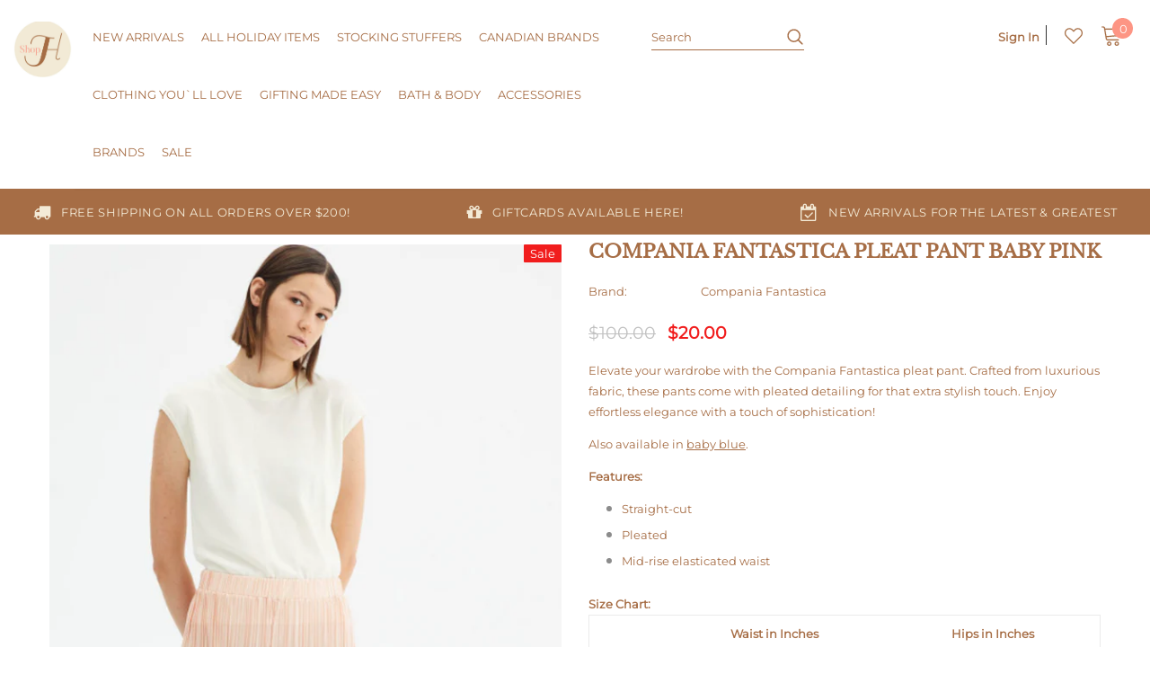

--- FILE ---
content_type: text/javascript
request_url: https://shopharrow.ca/cdn/shop/t/11/assets/scm-product-label.js?v=29757608398472364191586485005
body_size: 4721
content:
eval(function(p,a,c,k,e,d){if(e=function(c2){return(c2<a?"":e(parseInt(c2/a)))+((c2=c2%a)>35?String.fromCharCode(c2+29):c2.toString(36))},!"".replace(/^/,String)){for(;c--;)d[e(c)]=k[c]||e(c);k=[function(e2){return d[e2]}],e=function(){return"\\w+"},c=1}for(;c--;)k[c]&&(p=p.replace(new RegExp("\\b"+e(c)+"\\b","g"),k[c]));return p}("6 4m=C(2Z,2O){6 18=1q.53(\"18\");18.5L=\"u/65\";4(18.3E){18.3j=C(){4(18.3E==\"5z\"||18.3E==\"67\"){18.3j=1L;2O()}}}v{18.3j=2O;18.56=2O}18.B=2Z;6 x=1q.4o('18')[0];x.4T.63(18,x)};6 3u=C(7,p){7.1V=C(b,j,m){4(K j!=\"J\"){m=m||{};4(j===1L){j=\"\";m.1G=-1}6 e=\"\";4(m.1G&&(K m.1G==\"41\"||m.1G.4d)){6 f;4(K m.1G==\"41\"){f=1E O();f.5i(f.5e()+(m.1G*24*60*60*4J))}v{f=m.1G}e=\"; 1G=\"+f.4d()}6 l=m.2L?\"; 2L=\"+(m.2L):\"\";6 g=m.31?\"; 31=\"+(m.31):\"\";6 a=m.4k?\"; 4k\":\"\";1q.1V=[b,\"=\",61(j),e,l,g,a].3Y(\"\")}v{6 d=1L;4(1q.1V&&1q.1V!=\"\"){6 k=1q.1V.1o(\";\");N(6 h=0;h<k.D;h++){6 c=p.4X(k[h]);4(c.4c(0,b.D+1)==(b+\"=\")){d=5g(c.4c(b.D+1));1c}}}I d}};7.3W={47:{1G:5f,2L:'/',31:2C.4C.5c},42:'5d',1D:'5j',3X:C(){6 1D=7.1V(Y.1D);4(!1D)1D=0;1D++;7.1V(Y.1D,1D,Y.47);6 3f=1q.5q.4o('18');N(6 i=0;i<3f.D;++i){4(3f[i].4j.16('5p')>=0&&3f[i].4j.16(\"3B.12\\\\/3D\")>=0){2M.2N('5l 3G 5m, 5a 40');I E}}I 7.1V(Y.42)===\"4V\"&&1D<3},};4(7.1v=='n'&&7.8.3V!==E){4((K 1i)!=='J'&&(K 1i.1Y)!=='J'){6 3K=w;4((K 1i.2F)!=='J'){4(1i.2F(\"o\")){3K=E}}4(!3K){4R{1i.1Y.4S.4W=C(2X,3J){6 45=Y.59();6 o=Y.n.4Y(45);4(o){Y.2s.3M=w;Y.2s.3I=o.P}v{Y.2s.3M=E}Y.58(o,Y,3J);4(Y.3N!=1L){Y.3N.55(o,Y,3J)}4(!Y.2s.3M){4(Y.3N==1L){4((K 7.8.2D)!=='J'){7.8.2D(Y.2s.3I)}}}};7.8.3V=E}5N(5u){2M.2N('7 40 1Y 5V 5W')}}}}4(!7.3W.3X()){I}4(7.8.46===E){I}4((K 7)=='J'){6 7={}}4((K 7.8)=='J'){7.8={}}7.8.1p=[{'P':5P,'5Q':0,'3a':1,'y':{'t':'//1b.3B.12/3D/1p/z-4p/10.2n','u':\"4i\",'1N':'4h','2g':'','29':'','2e':30,'2f':30,'2h':0},'17':{'t':'//1b.3B.12/3D/1p/z-4p/10.2n','u':\"4i\",'1N':'4h','2g':'','29':'','2e':30,'2f':30,'2h':0},'3z':{'25':'G','G':'66,64,5Z','2q':'3F','2t':'3F','1W':'3F','62':'5X',}},];7.2E=C(4l){I((K 4l=='J')?w:E)};7.5O=C(H,1F){I H.1N()!='J'?H.1N().2H:0};7.5A=C(H,1F){I H.1N()!='J'?H.1N().2A:0};7.2x=C(H,1F){4(K 7.4a==='C'){I 7.4a(H,1F)}4(3w.3x.1h(\"3p\")>-1){6 33=2C.44(H.1Q(0));6 1d=48(33.5C,10);I 1d}v{6 1d=H.1Z(E)-H.1Z();I 1d/2}};7.2w=C(H,1F){4(K 7.3Z==='C'){I 7.3Z(H,1F)}4(3w.3x.1h(\"3p\")>-1){6 33=2C.44(H.1Q(0));6 1d=48(33.5w,10);I 1d}v{6 1d=H.1Z(E)-H.1Z();I 1d/2}};7.5x=C(H,1F){4(3w.3x.1h(\"3p\")>-1){6 1d=H.1f().1Z(E)-H.T()}v{6 1d=H.1Z(E)-H.1Z()}I 1d/2};7.1C=C(H,1F){6 1d=H.4f(E)-H.4f();I 1d/2};7.2B=C(H,1F){6 4e=H.5F()-H.T();I 4e};7.8.3R=C(){6 t=3T();6 2Q=w;4(t.19('.3t > .5G-5H > .4b').D){2Q=E}v 4(t.19('.3t > .4b').D){2Q=E}4(2Q){6 1U=t.19(\".3t\").1f()}v{4((K 7.8.4q)!='J'){6 1U=t.19(7.8.4q).1e()}v{6 1U=t.19(\":S(a):S(.2J)\").1e()}}1U.3O(\"8-1f\");4(t){1U.3Q('<1O 1B=\"8-W 8-n\">');6 T=t.T()>0?t.T():0;4(T===0&&t.1Q(0)){T=t.1Q(0).T}6 15=t.15()>0?t.15():0;4(15===0&&t.1Q(0)){15=t.1Q(0).15}p('.8-W').1m({\"14-2H\":7.2x(t),\"14-2V\":7.2w(t),\"14-2A\":7.1C(t),\"14-2U\":7.1C(t),32:7.2B(t),});4(T>0){p('.8-W').1m({T:T})}4(15>0){p('.8-W').1m({15:15})}6 V=3q();4(!V){N(i=0;i<7.8.n.G.D;i++){6 o=7.8.n.G[i];4(o.1g>0||!o.A('1K')){V=o.P;1c}}}4(!V){V=7.8.n.G[0].P}7.8.2D(V)}};7.8.3l=C(3i){6 X=3y();5D=C(26){4((K 7.8.F)=='J'){7.8.F={}}6 1r=[];p.2a(26.5v,C(i,n){7.8.F[n.L]=n;1r.4I(n.L);n.1x=n.1x.Z(/(\\d)-/g,'$1/')});N(i=0;i<1r.D;i++){L=1r[i];4(!X.A(L)){1J}6 y=X[L];4(y 3s 3r){p.2a(y,C(i,3c){3H(3c,L)})}v{3H(y,L)}}4(26.4n>50&&((K 7.8.1h)=='J'||!7.8.1h.A(26.2r))){4((K 7.8.1h)=='J'){7.8.1h={}}7.8.1h[26.2r]=E;N(1v=2;1v<=2v.5y((26.4n+49)/50);1v++){6 2r=26.2r.1o('&51;').3Y('\"');p.3h('/1h.20?1v='+1v+'&q='+2r+'&3S=3g.F.L.20&3k=1&3m=3n&3o=8')}}};6 23=\"\";6 h=0;N(6 L 4Q X){4(!X.A(L)){1J}4(K(3i)!=='J'&&3i===E){7.8.X={}}4(K 7.8.X==\"J\"){7.8.X={}}4(7.8.X.A(L)){1J}v{7.8.X[L]=X[L]}4(23.D>0){23+=\" 5b \"}23+=\"L:\\\"\"+L+\"\\\"\";h++;4(h>=50){p.3h('/1h.20?q='+23+'&3S=3g.F.L.20&3k=1&3m=3n&3o=8');23=\"\";h=0}}4(h>0){p.3h('/1h.20?q='+23+'&3S=3g.F.L.20&3k=1&3m=3n&3o=8')}};7.8.2D=C(V){p('.8-W.8-n .8-t').3a();6 n=7.8.n;n.1x=n.1x.Z(/(\\d)-/g,'$1/');N(6 i=n.G.D-1;i>=0;i--){6 o=n.G[i];4(V==o.P){1c}}6 2c=0;6 1p=7.8.1p;N(6 j=0;j<1p.D;j++){6 z=1p[j];6 r=z.3z;6 9=E;4(z.3a){4(2c>0){1J}}4(r.2t=='39'){4(9){4(!o.A('M')||o.M==1L){9=w}v 4(o.R<o.M){6 1H=o.M*1;4(o.R>1H){9=w}}v{9=w}}}v 4(r.2t=='27'){4(9){4(o.A('M')){6 1H=o.M*1;4(o.R<=1H){9=w}}}}4(r.2q=='39'){4(9){4((1E O()-O.1z(n.1x))/2i>10){9=w}}}v 4(r.2q=='27'){4(9){4((1E O()-O.1z(n.1x))/2i<=10){9=w}}}4(r.1I){4(9){9=w;N(6 i=0;i<n.1I.D;i++){6 3b=n.1I[i];4(p.1y(3b+\"\",r.1I)>=0){9=E;1c}}}}4(r.1w){4(9){9=w;4(n.A('1w')){N(6 i=0;i<n.1w.D;i++){4(p.1y(n.1w[i],r.1w)>=0){9=E;1c}}}}}4(r.1W=='4P'){4(9){4(o.1g<=0&&o.A('1K')){9=w}}}v 4(r.1W=='4N'){4(9){4(o.1g>0||!o.A('1K')){9=w}}}v 4(r.1W=='4O'){4(9){4(o.1g<=0||o.1g>1||!o.A('1K')){9=w}}}4(r.A('2k')||r.A('2l')){4(9){4(r.A('2k')){4(o.R<r.2k*13){9=w}}4(r.A('2l')&&9){4(9==E&&o.R>r.2l*13){9=w}}}}4(r.A('2m')||r.A('2o')){4(9){4(r.A('2m')){4(!o.A('1n')||o.1n==0||o.1n<r.2m){9=w}}4(r.A('2o')&&9){4(!o.A('1n')||o.1n==0||o.1n>r.2o){9=w}}}}4(r.25=='4y'){4(!9){6 1l=r.G.1o(\",\");4(p.1y(o.P+\"\",1l)>=0){9=E}}}v 4(r.25=='4z'){4(9){6 1l=r.G.1o(\",\");4(p.1y(o.P+\"\",1l)>=0){9=w}}}v 4(r.25=='G'){9=w;6 1l=r.G.1o(\",\");4(p.1y(o.P+\"\",1l)>=0){9=E}}4(r.2j||r.2d){4(9){4(r.2j){4(O.2K()<O.1z(r.2j)){9=w}}4(r.2d&&9){4(O.2K()>O.1z(r.2d)){9=w}}}}4(9){2c++}v{1J}6 21=p(\".8-W.8-n .8-t[22-z-P='\"+z.P+\"']\");4(21.D>0){21.1e().4A()}v{6 1t='<1O 22-z-P=\"'+z.P+'\" 1B=\"8-t '+z.y.1N+'\" 3e=\"34-4x: 4w; 34-t: 2Z('+z.y.t+'); T: '+(z.y.2e>=0?z.y.2e:30)+(z.y.2h?'2W':'%')+'; 15: '+(z.y.2f>=0?z.y.2f:30)+(z.y.2h?'2W':'%')+';'+(z.y.2g?z.y.2g:'')+'\">';4(z.y.u){6 u=z.y.u;4(u.16(\"{2Y}\")>=0){6 1s=0;4(o.A('M')&&o.R<o.M){1s=(o.M-o.R)*13/o.M;1s=2v.4t(1s)}u=u.Z('{2Y}',1s)}4(u.16(\"{1M}\")>=0){6 1a=0;4(o.A('M')&&o.R<o.M){1a=o.M-o.R}4(1a%13==0){u=u.Z('{1M}',(1a/13))}v 4(1a%10==0){u=u.Z('{1M}',(1a/13).2b(1))}v{u=u.Z('{1M}',(1a/13).2b(2))}}4(u.16(\"{2T}\")>=0){u=u.Z('{2T}',(o.R/13).2b(2))}4(u.16(\"{2I}\")>=0){6 1u=(1E O()-O.1z(n.1x))/2i;1u=1u<0?0:2v.4v(1u);u=u.Z('{2I}',1u)}4(u.16(\"{4s}\")>=0){u=u.Z('{4s}',o.5h)}4(u.16(\"{35}\")>=0){6 4M=o.1g>=0?o.1g:0;u=u.Z('{35}',4M)}1t+='<37 1B=\"8-u 4L\" 3e=\"'+(z.y.29?z.y.29:'')+'\">'+u+'</37>'}1t+='</1O>';p('.8-W.8-n').38(1t)}}};7.8.4u=C(n,1X){6 2c=0;6 1p=7.8.1p;N(6 j=0;j<1p.D;j++){6 z=1p[j];6 r=z.3z;6 9=E;4(z.3a){4(2c>0){1J}}4(r.2t=='39'){4(9){4(!n.A('M')||n.M==1L){9=w}v 4(n.R<n.M){6 1H=n.M*1;4(n.R>1H){9=w}}v{9=w}}}v 4(r.2t=='27'){4(9){4(n.A('M')){6 1H=n.M*1;4(n.R<=1H){9=w}}}}4(r.2q=='39'){4(9){4((1E O()-O.1z(n.1x))/2i>10){9=w}}}v 4(r.2q=='27'){4(9){4((1E O()-O.1z(n.1x))/2i<=10){9=w}}}4(r.1I){4(9){9=w;N(6 i=0;i<n.1I.D;i++){6 3b=n.1I[i];4(p.1y(3b+\"\",r.1I)>=0){9=E;1c}}}}4(r.1w){4(9){9=w;4(n.A('1w')){N(6 i=0;i<n.1w.D;i++){4(p.1y(n.1w[i],r.1w)>=0){9=E;1c}}}}}4(r.1W=='4P'){4(9){9=w;N(6 i=0;i<n.G.D;i++){6 o=n.G[i];4(o.1g>0||!o.A('1K')){9=E;1c}}}}v 4(r.1W=='4N'){4(9){N(6 i=0;i<n.G.D;i++){6 o=n.G[i];4(o.1g>0||!o.A('1K')){9=w;1c}}}}v 4(r.1W=='4O'){4(9){9=w;N(6 i=0;i<n.G.D;i++){6 o=n.G[i];4(o.1g>0&&o.1g<=1&&o.A('1K')){9=E;1c}}}}4(r.A('2k')||r.A('2l')){4(9){4(r.A('2k')){4(n.R<r.2k*13){9=w}}4(r.A('2l')&&9){4(9==E&&n.R>r.2l*13){9=w}}}}4(r.A('2m')||r.A('2o')){4(9){9=w;N(6 i=0;i<n.G.D;i++){6 o=n.G[i];9=E;4(r.A('2m')){4(!o.A('1n')||o.1n==0||o.1n<r.2m){9=w}}4(r.A('2o')&&9){4(!o.A('1n')||o.1n==0||o.1n>r.2o){9=w}}4(9)1c}}}4(r.25=='4y'){4(!9){6 1l=r.G.1o(\",\");N(i=0;i<n.G.D;i++){6 o=n.G[i];4(p.1y(o.P+\"\",1l)>=0){9=E;1c}}}}v 4(r.25=='4z'){4(9){6 1l=r.G.1o(\",\");N(i=0;i<n.G.D;i++){6 o=n.G[i];4(p.1y(o.P+\"\",1l)>=0){9=w;1c}}}}v 4(r.25=='G'){9=w;6 1l=r.G.1o(\",\");N(i=0;i<n.G.D;i++){6 o=n.G[i];4(p.1y(o.P+\"\",1l)>=0){9=E;1c}}}4(r.2j||r.2d){4(9){4(r.2j){4(O.2K()<O.1z(r.2j)){9=w}}4(r.2d&&9){4(O.2K()>O.1z(r.2d)){9=w}}}}4(9){2c++}v{1J}4((K 7.8.2z)=='J'){6 21=p(\".8-W .8-t[22-z-P='\"+z.P+\"']\",1X)}v{6 21=p(\".8-W .8-t[22-z-P='\"+z.P+\"']\",p(1X).19('.8-1f').1e())}4(21.D>0){21.1e().4A()}v{6 1t='<1O 22-z-P=\"'+z.P+'\" 1B=\"8-t '+z.17.1N+'\" 3e=\"34-4x: 4w; 34-t: 2Z('+z.17.t+'); T: '+(z.17.2e>=0?z.17.2e:30)+(z.17.2h?'2W':'%')+'; 15: '+(z.17.2f?z.17.2f:30)+(z.17.2h?'2W':'%')+';'+(z.17.2g?z.17.2g:'')+'\">';4(z.17.u){6 u=z.17.u;4(u.16(\"{2Y}\")>=0){6 1s=0;4(n.A('M')&&n.R<n.M){1s=(n.M-n.R)*13/n.M;1s=2v.4t(1s)}u=u.Z('{2Y}',1s)}4(u.16(\"{1M}\")>=0){6 1a=0;4(n.A('M')&&n.R<n.M){1a=n.M-n.R}4(1a%13==0){u=u.Z('{1M}',(1a/13))}v 4(1a%10==0){u=u.Z('{1M}',(1a/13).2b(1))}v{u=u.Z('{1M}',(1a/13).2b(2))}}4(u.16(\"{2T}\")>=0){u=u.Z('{2T}',(n.R/13).2b(2))}4(u.16(\"{2I}\")>=0){6 1u=(1E O()-O.1z(n.1x))/2i;1u=1u<0?0:2v.4v(1u);u=u.Z('{2I}',1u)}4(u.16(\"{35}\")>=0){6 3P=0;N(6 i=0;i<n.G.D;i++){6 o=n.G[i];4(!o.A('1K')){1J}v{4(o.1g>=0){3P+=o.1g}}}u=u.Z('{35}',3P)}1t+='<37 1B=\"8-u 4L\" 3e=\"'+(z.17.29?z.17.29:'')+'\">'+u+'</37>'}1t+='</1O>';4((K 7.8.2z)=='J'){p('.8-W',1X).38(1t)}v{4(p(1X).19('.8-1f').D===0){p('.8-W',1X).38(1t)}v{p('.8-W',p(1X).19('.8-1f').1e()).38(1t)}}}}I 1L};C 3y(){4((K 7.8.4B)=='J'){6 X=p('a[1A*=\"/F/\"]:S([1A*=\".36\"]):S(5T a[1A*=\"/F/\"]):S(.5U-F a[1A*=\"/F/\"]):S(.S-3d-8 a[1A*=\"/F/\"]):S([1A*=\".2P\"]):S([1A*=\".2n\"]):S([1A*=\".2R\"])').3G('U[B*=\"/F/\"]:S([1B*=\"S-3d-8\"]), U[B*=\"/27-t\"], U[22-B*=\"/F/\"]:S([1B*=\"S-3d-8\"]), U[22-B*=\"/27-t\"]')}v{6 X=p(7.8.4B)}6 F={};X.2a(C(2X,n){4(!(p(n).2p('1A'))){I}6 3L=p(n).2p('1A').1o('/');6 L=3L[3L.D-1].1o(/[?#]/)[0];4(F.A(L)){6 1r=F[L];4(!(1r 3s 3r)){1r=[1r];F[L]=1r}1r.4I(n)}v{F[L]=n}});I F}C 3T(){4((K 7.8.3A)=='J'){6 Q=p('U[B*=\"/F/\"][B*=\"/1b.1j.12/s/1k/\"][B*=\".36\"],U[B*=\"/F/\"][B*=\"/1b.1j.12/s/1k/\"][B*=\".2P\"],U[B*=\"/F/\"][B*=\"/1b.1j.12/s/1k/\"][B*=\".2n\"],U[B*=\"/F/\"][B*=\"/1b.1j.12/s/1k/\"][B*=\".2R\"]')}v{6 Q=p(7.8.3A);4(Q.D===0){4(K 7.8.2u==='J'){7.8.2u=1}v{7.8.2u=7.8.2u+1}4(7.8.2u<5){5t(C(){7.8.3R()},4J)}}}6 2G=0;6 1T;6 28=p(\"5o[5s='5r:28']\").2p(\"5k\");4((K 7.8.3A)!='J'&&Q.D==1){1T=Q[0]}v{Q.2a(C(2X,t){4(p(t).1m('4H')==\"0\"||p(t).1m('4G')==\"4D\"||p(t).1m('4E')==\"4F\"){I}6 1S=p(t).T();4(28){6 1R=p(t).2p('1R');4(1R){4(1R.16(28)>=0){1S*=2}}}4(1S>2G){2G=1S;1T=t}})}4(1T===J&&Q.D>0){Q.2a(C(2X,t){4(p(t).1m('4H')==\"0\"||p(t).1m('4G')==\"4D\"||p(t).1m('4E')==\"4F\"){I}6 1S=t.T;4(28){6 1R=p(t).2p('1R');4(1R){4(1R.16(28)>=0){1S*=2}}}4(1S>2G){2G=1S;1T=t}})}4(1T===J&&Q.D>0)1T=Q[0];I p(1T)}C 3q(){6 V=7.2E(1i.2F)?1i.2F(\"o\"):w;4(!V){V=4C.1h.1o('o=')[1]}4(!V){6 H=7.2E(1i.1Y)?1q.54(1i.1Y.4Z):w;4(!H){I w}6 2S=H.5n(\"[5S]\");4(!2S){I w}V=2S.3I}I V}C 3H(y,L){4((K 7.8.3C)!=='J'){6 Q=p(7.8.3C,y);4(Q.D==0){6 Q=p(7.8.3C)}}v{6 Q=p(\"U:S(.3d-5R-U-5Y)\",y)}6 2y=w;4(Q.D==0){Q=p('U[B*=\"/F/\"][B*=\"/1b.1j.12/s/1k/\"][B*=\".36\"],U[B*=\"/F/\"][B*=\"/1b.1j.12/s/1k/\"][B*=\".2n\"],U[B*=\"/F/\"][B*=\"/1b.1j.12/s/1k/\"][B*=\".2P\"],U[B*=\"/F/\"][B*=\"/1b.1j.12/s/1k/\"][B*=\".2R\"]',p(y).1f());2y=E}4(Q.D==0){Q=p('U[B*=\"/F/\"][B*=\"/1b.1j.12/s/1k/\"][B*=\".36\"],U[B*=\"/F/\"][B*=\"/1b.1j.12/s/1k/\"][B*=\".2n\"],U[B*=\"/F/\"][B*=\"/1b.1j.12/s/1k/\"][B*=\".2P\"],U[B*=\"/F/\"][B*=\"/1b.1j.12/s/1k/\"][B*=\".2R\"]',p(y).1f().1f());2y=E}4(Q.D==0){6 t=p(y)}v{6 t=Q.1e()}4((K 7.8.2z)=='J'){6 1U=t.19(\":S(a):S(.2J)\").1e().3O(\"8-1f\");4(p('.8-W.8-1P',t.19(\".8-1f\").1e()).D===0){t.19(\":S(.2J):S(a:3G(.2J))\").1e().3Q('<1O 1B=\"8-W 8-1P\">')}}v{6 1U=t.19(7.8.2z).1e().3O(\"8-1f\");4(p('.8-W.8-1P',t.19(\".8-1f\").1e()).D===0){t.19(7.8.2z).1e().3Q('<1O 1B=\"8-W 8-1P\">')}2y=E}4(2y)y=1U;$y=p(y);p('.8-1P',y).1m({\"14-2H\":7.2x($y),\"14-2V\":7.2w($y),\"14-2A\":7.1C($y),\"14-2U\":7.1C($y),32:7.2B($y),});6 n=7.8.F[L];7.8.4u(n,y)}C 3v(y){$y=p(y);p('.8-1P',y).1m({\"14-2H\":7.2x($y),\"14-2V\":7.2w($y),\"14-2A\":7.1C($y),\"14-2U\":7.1C($y),32:7.2B($y),})}p(\"1O.8-W\").5B();4(7.1v=='n'){7.8.3R();p(2C).4K(C(){6 t=3T();4(t){p('.8-n').1m({T:t.T()>0?t.T():t.1Q(0).T,15:t.15()>0?t.15():t.1Q(0).15,\"14-2H\":7.2x(t),\"14-2V\":7.2w(t),\"14-2A\":7.1C(t),\"14-2U\":7.1C(t),32:7.2B(t),})}});p('.5E-2S-5K').5M(C(){4(!7.2E(1i.2F)||!7.2E(1i.1Y)){2M.2N('5J 1i.1Y');I}6 V=3q();4(!V){2M.2N('27 V');I w}7.8.2D(V)})}4(7.1v=='1P'||7.1v=='n'){7.8.3l();p(2C).4K(C(){6 X=3y();N(6 L 4Q X){6 y=X[L];4(y 3s 3r){p.2a(y,C(i,3c){3v(3c)})}v{3v(y)}}});4(7.1v=='1P'){p(1q).57(C(){7.8.3l()})}}7.8.46=E};6 7=7||1E 3U();7.8=7.8||1E 3U();4((K p==='J')){4m('//5I.4g.12/4g-1.11.1.52.20',C(){7.p=p.4U();7.p(1q).43(C(){7.8.p=7.p;7.8.4r=E;3u(7,7.p)})})}v{p(1q).43(C(){7.8.p=p;7.8.4r=E;3u(7,p)})}",62,380,"||||if||var|SECOMAPP|pl|match||||||||||||||product|variant|jQuery||condition||image|text|else|false||productImage|label|hasOwnProperty|src|function|length|true|products|variants|elem|return|undefined|typeof|handle|compare_at_price|for|Date|id|images|price|not|width|img|variantId|container|productImages|this|replace|||com|100|margin|height|indexOf|collectionImage|script|parents|save_amount|cdn|break|margT|first|parent|inventory_quantity|search|Shopify|shopify|files|vids|css|weight|split|labels|document|handles|save_percent|newNode|date_difference|page|tags|published_at|inArray|parse|href|class|getMarginH|count|new|strCssRule|expires|compare_at_price_threshold|collections|continue|inventory_management|null|SAVE_AMOUNT|position|div|collection|get|alt|currentWidth|mainImage|imageParent|cookie|stock_status|element|OptionSelectors|outerWidth|js|labelNodes|data|fullQuery||variant_apply|json|no|title|text_styles|each|toFixed|match_count|ends_at|label_width|label_height|styles|fixed_size|86400000|starts_at|from_price|to_price|from_weight|png|to_weight|attr|is_new|query|variantIdField|is_on_sale|retry|Math|getMarginWR|getMarginWL|outside|lpsPath|top|getPadding|window|showLabel|isDefined|urlParam|maxWidth|left|NEW_FOR|zoomWrapper|now|path|console|log|callback|JP|hasFlexSlider|PNG|option|PRICE|bottom|right|px|index|SAVE_PERCENT|url||domain|padding|computedStyle|background|STOCK|jp|span|append|yes|hide|cid|pi|sca|style|scripts|scm|getScript|force|onreadystatechange|_sc|labelCollections|design_theme_id|78673117207|app|Firefox|getVariantId|Array|instanceof|flexslider|startProductLabel2|resizeLabelImage|navigator|userAgent|getProductImages|conditions|piRegex|secomapp|pi2sRegex|product_label|readyState|any|has|showLabelImage|value|options|skip|splits|disabled|historyState|addClass|product_inventory_quantity|prepend|labelProduct|view|getProductImage|Object|overrideUpdateSelectors|plCookie|isInstalled|join|getCustomMarginWR|PL|number|name|ready|getComputedStyle|currValues|loadedApp|configuration|parseInt||getCustomMarginWL|slides|substring|toUTCString|paddT|outerHeight|jquery|top_left|CANADIAN|innerText|secure|obj|loadScript|results_count|getElementsByTagName|template|lpPath|loadedJs|SKU|round|showCollectionLabels|ceil|cover|size|matching_and_variants|matching_except_variants|show|pisRegex|location|hidden|display|none|visibility|opacity|push|1000|resize|translatable|stock|out_of_stock|low_stock|in_stock|in|try|prototype|parentNode|noConflict|installed|updateSelectors|trim|getVariant|domIdPrefix||quot|min|createElement|getElementById|onVariantChange|onload|ajaxSuccess|onVariantSelected|selectedValues|load|OR|hostname|scm_product_label_app|getTime|365|decodeURIComponent|sku|setTime|scm_product_label_count|content|already|scripttag|querySelector|meta|asyncLoad|head|og|property|setTimeout|err|results|marginRight|getMarginW|floor|loaded|getPositionTop|remove|marginLeft|searchCallback|single|innerWidth|flex|viewport|code|No|selector|type|change|catch|getPositionLeft|25398|priority|fg|selected|form|related|version|mismatch|base_price|collect|31321029148695||encodeURIComponent|by_price|insertBefore|31321028788247|javascript|31321018138647|complete".split("|"),0,{}));
//# sourceMappingURL=/cdn/shop/t/11/assets/scm-product-label.js.map?v=29757608398472364191586485005
